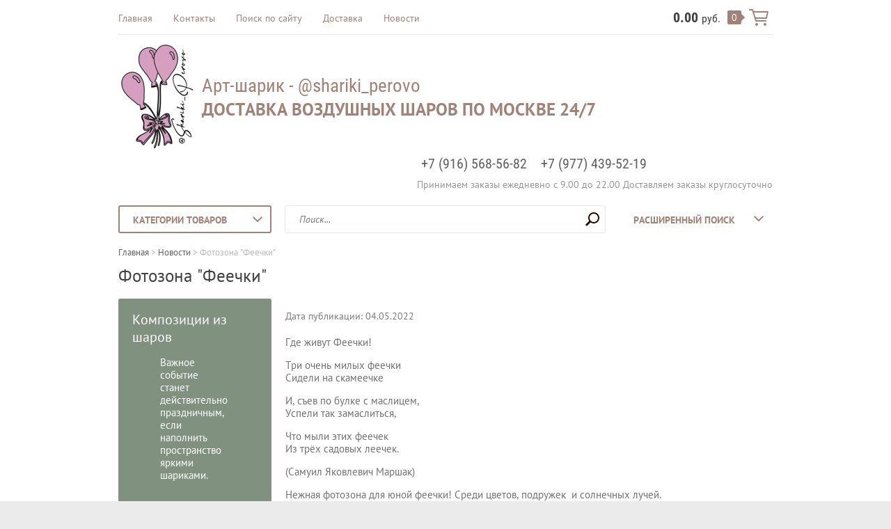

--- FILE ---
content_type: text/html; charset=utf-8
request_url: https://art-sharik.ru/novosti-1/post/fotozona-feechki
body_size: 15156
content:
		
	
	




	<!doctype html><html lang="ru"><head><meta charset="utf-8"><meta name="robots" content="all"/><title>Фотозона &quot;Феечки&quot;</title>
<!-- assets.top -->
<script src="/g/libs/nocopy/1.0.0/nocopy.for.all.js" ></script>
<!-- /assets.top -->
<meta name="description" content="Фотозона &quot;Феечки&quot;"><meta name="keywords" content="Фотозона &quot;Феечки&quot;"><meta name="SKYPE_TOOLBAR" content="SKYPE_TOOLBAR_PARSER_COMPATIBLE"><meta name="viewport" content="width=device-width, initial-scale=1.0, maximum-scale=1.0, user-scalable=no"><meta name="format-detection" content="telephone=no"><meta http-equiv="x-rim-auto-match" content="none"><link rel="stylesheet" type="text/css" href="/g/shop2v2/default/css/theme.less.css"> <link rel="stylesheet" href="/t/v1667/images/theme18/theme.scss.css"><link rel="stylesheet" href="/t/v1667/images/css/site.addons.scss.css"><script src="/g/libs/jquery/1.10.2/jquery.min.js"></script>	<link rel="stylesheet" href="/g/css/styles_articles_tpl.css">

            <!-- 46b9544ffa2e5e73c3c971fe2ede35a5 -->
            <script src='/shared/s3/js/lang/ru.js'></script>
            <script src='/shared/s3/js/common.min.js'></script>
        <link rel='stylesheet' type='text/css' href='/shared/s3/css/calendar.css' /><link rel='stylesheet' type='text/css' href='/shared/highslide-4.1.13/highslide.min.css'/>
<script type='text/javascript' src='/shared/highslide-4.1.13/highslide-full.packed.js'></script>
<script type='text/javascript'>
hs.graphicsDir = '/shared/highslide-4.1.13/graphics/';
hs.outlineType = null;
hs.showCredits = false;
hs.lang={cssDirection:'ltr',loadingText:'Загрузка...',loadingTitle:'Кликните чтобы отменить',focusTitle:'Нажмите чтобы перенести вперёд',fullExpandTitle:'Увеличить',fullExpandText:'Полноэкранный',previousText:'Предыдущий',previousTitle:'Назад (стрелка влево)',nextText:'Далее',nextTitle:'Далее (стрелка вправо)',moveTitle:'Передвинуть',moveText:'Передвинуть',closeText:'Закрыть',closeTitle:'Закрыть (Esc)',resizeTitle:'Восстановить размер',playText:'Слайд-шоу',playTitle:'Слайд-шоу (пробел)',pauseText:'Пауза',pauseTitle:'Приостановить слайд-шоу (пробел)',number:'Изображение %1/%2',restoreTitle:'Нажмите чтобы посмотреть картинку, используйте мышь для перетаскивания. Используйте клавиши вперёд и назад'};</script>
<link rel="icon" href="/favicon.ico" type="image/x-icon">

<link rel='stylesheet' type='text/css' href='/t/images/__csspatch/2/patch.css'/>

<!--s3_require-->
<link rel="stylesheet" href="/g/basestyle/1.0.1/articles2/articles2.css" type="text/css"/>
<link rel="stylesheet" href="/g/basestyle/1.0.1/user/user.css" type="text/css"/>
<link rel="stylesheet" href="/g/basestyle/1.0.1/articles2/articles2.lightblue.css" type="text/css"/>
<script type="text/javascript" src="/g/basestyle/1.0.1/articles2/articles2.js"></script>
<link rel="stylesheet" href="/g/basestyle/1.0.1/user/user.lightblue.css" type="text/css"/>
<script type="text/javascript" src="/g/basestyle/1.0.1/user/user.js"></script>
<!--/s3_require-->




<script type="text/javascript" src="/g/printme.js"></script>
<script type="text/javascript" src="/g/shop2v2/default/js/tpl.js"></script>
<script type="text/javascript" src="/g/shop2v2/default/js/baron.min.js"></script>
<script type="text/javascript" src="/g/shop2v2/default/js/shop2.2.js"></script>
<script type="text/javascript">shop2.init({"productRefs": null,"apiHash": {"getSearchMatches":"3c37f9992c25301ff7a47554180b80d9","getFolderCustomFields":"d7443114277565396daf2ab4dc7d06ed","getProductListItem":"2fb803c5705edddd54ce475c80a92a5c","cartAddItem":"89fe6db7b10f6a70589a5bc9dbe44027","cartRemoveItem":"aa649c90611df6cc1df5264f6525b5ed","cartUpdate":"02703fd0c6ed2803d89a3885683c3561","cartRemoveCoupon":"04afd37159e6b3d3b74f1b8ee8476e77","cartAddCoupon":"1ad4961a0cc4dbc92bd288f0b74d3786","deliveryCalc":"4c694319662cf29d596542fd8f1eec21","printOrder":"3c3f93c0b021fbcced6aba691dab2bc0","cancelOrder":"f5dd6cc66b4dc904a122c10dd9fb873e","cancelOrderNotify":"49df3832bd30f2f32fdc4c8609761106","repeatOrder":"69511408a4d14ff34a4e982c0719aa82","paymentMethods":"9b4339a3f16f0b9a57b28bfc4b2f48a1","compare":"3bd8d2bc08bcba90143d4a0871bf8c0e","getPromoProducts":"fbe490cb9b1dc87184922e62472ca92f"},"verId": 1912359,"mode": "view","step": "","uri": "/shop","IMAGES_DIR": "/d/","my": {"list_picture_enlarge":true,"accessory":"\u0410\u043a\u0441\u0441\u0435\u0441\u0441\u0443\u0430\u0440\u044b","kit":"\u041d\u0430\u0431\u043e\u0440","recommend":"\u0420\u0435\u043a\u043e\u043c\u0435\u043d\u0434\u0443\u0435\u043c\u044b\u0435","similar":"\u041f\u043e\u0445\u043e\u0436\u0438\u0435","modification":"\u041c\u043e\u0434\u0438\u0444\u0438\u043a\u0430\u0446\u0438\u0438","unique_values":true,"pricelist_options_toggle":true,"small_images_width":68}});</script>
<style type="text/css">.product-item-thumb {width: 180px;}.product-item-thumb .product-image, .product-item-simple .product-image {height: 160px;width: 180px;}.product-item-thumb .product-amount .amount-title {width: 84px;}.product-item-thumb .product-price {width: 130px;}.shop2-product .product-side-l {width: 355px;}.shop2-product .product-image {height: 300px;width: 355px;}.shop2-product .product-thumbnails li {width: 108px;height: 108px;}</style><!--[if lt IE 10]><script src="/g/libs/ie9-svg-gradient/0.0.1/ie9-svg-gradient.min.js"></script><script src="/g/libs/jquery-placeholder/2.0.7/jquery.placeholder.min.js"></script><script src="/g/libs/jquery-textshadow/0.0.1/jquery.textshadow.min.js"></script><script src="/g/s3/misc/ie/0.0.1/ie.js"></script><![endif]--><!--[if lt IE 9]><script src="/g/libs/html5shiv/html5.js"></script><![endif]--></head><body class=" repeat-fon" style="background-image: url('/d/9696.jpg');" ><div class="top-line-wr"><div class="top-line "></div></div><div class="site-wrapper"><header role="banner" class="site-header"><div class="header-top clear-self"><div class="top-block-wr"><div class="top-block-btn"><span></span></div><div class="top-block"><div class="top-block-in"><nav class="menu-top-wrap"><ul class="menu-top"><li><a href="/" >Главная</a></li><li><a href="/kontakty" >Контакты</a></li><li><a href="/search" >Поиск по сайту</a></li><li><a href="/dostavka" >Доставка</a></li><li class="opened active"><a href="/novosti-1" >Новости</a></li></ul></nav><div class="close-btn"></div></div></div></div><a href="/shop/cart" class="cart-wr" id="shop2-cart-preview">
	<div class="cart-sum">
		0.00 <span>руб.</span>
	</div>
		<div class="cart-total-products">0</div>
	<svg preserveAspectRatio="xMidYMid" width="28" height="24" viewBox="0 0 28 24" class="cart-ico-wr">
		<path d="M 26 13 C 26 13.55 25.55 14 25 14 C 24.81 14 24.65 13.94 24.5 13.85 C 24.35 13.94 24.19 14 24 14 C 24 14 10.06 14 10.06 14 C 10.06 14 10.69 16 10.69 16 C 10.69 16 24 16 24 16 C 24.55 16 25 16.45 25 17 C 25 17.55 24.55 18 24 18 C 24 18 10 18 10 18 C 9.72 18 9.47 17.89 9.29 17.71 C 9.11 17.53 9 17.28 9 17 C 9 17 4.31 2 4.31 2 C 4.31 2 1 2 1 2 C 0.45 2 0 1.55 0 1 C 0 0.45 0.45 0 1 0 C 1 0 5 0 5 0 C 5 0 5 0 5 0 C 5.28 0 5.53 0.11 5.71 0.29 C 5.89 0.47 6 0.72 6 1 C 6 1 6 1 6 1 C 6 1 6.65 3.07 6.65 3.07 C 6.76 3.03 6.88 3 7 3 C 7 3 26 3 26 3 C 26.19 3 26.35 3.06 26.5 3.15 C 26.65 3.06 26.81 3 27 3 C 27.55 3 28 3.45 28 4 C 28 4 26 13 26 13 Z M 7.25 5 C 7.25 5 9.49 12.16 9.49 12.16 C 9.64 12.07 9.81 12 10 12 C 10 12 24 12 24 12 C 24.08 12 24.14 12.03 24.21 12.04 C 24.21 12.04 25.78 5 25.78 5 C 25.78 5 7.25 5 7.25 5 Z M 11 20 C 12.11 20 13 20.9 13 22 C 13 23.1 12.11 24 11 24 C 9.9 24 9 23.1 9 22 C 9 20.9 9.9 20 11 20 Z M 23 20 C 24.1 20 25 20.9 25 22 C 25 23.1 24.1 24 23 24 C 21.9 24 21 23.1 21 22 C 21 20.9 21.9 20 23 20 Z" class="cart-ico"/>
	</svg>
</a></div><div class="header-middle clear-self"><div class="company-block"><a class="comapany-logo" href="http://art-sharik.ru"  title="На главную страницу"><img src=/thumb/2/JTulIGmHKL2f1kzHkV6k6g/150r150/d/logotipcvet.png alt="/"></a><div class="comapany-name-wr"><div class="comapany-name"><a href="http://art-sharik.ru"  title="На главную страницу">Арт-шарик - @shariki_perovo</a></div><div class="company-activity">Доставка воздушных шаров по Москве 24/7</div></div></div><div class="company-contacts"><div class="top-phone-wr"><div class="top-phone"><div><a href="tel:+7 (916) 568-56-82">+7 (916) 568-56-82</a></div><div><a href="tel:+7 (977) 439-52-19">+7 (977) 439-52-19</a></div></div><div class="work-time">Принимаем заказы ежедневно с 9.00 до 22.00 Доставляем заказы круглосуточно</div></div></div></div><div class="header-bot"><div class="folders-block-wr"><div class="folders-block-title"><span>Категории товаров</span></div><nav class="folders-block-in"><ul class="folders-block"><li><a href="/shop/folder/voz-shary" ><span>Воздушные шары</span></a><ul class="level-2"><li><a href="/shop/folder/oblaka-iz-sharov" ><span>Облака/фонтаны из шаров</span></a></li><li><a href="/shop/folder/kompozitsii-iz-sharov" ><span>Композиции из шаров</span></a></li><li><a href="/shop/folder/shary-pod-potolok" ><span>Шары под потолок</span></a></li><li><a href="/shop/folder/folgirovannyye-shary-1" ><span>Фольгированные шары</span></a><ul class="level-3"><li><a href="/folder/odnotonnye" ><span>Однотонные (звезды/сердца/круги)</span></a><ul class="level-4"><li><a href="/shop/folder/odnotonnye" ><span>Круги</span></a></li><li><a href="/shop/folder/zvezdy" ><span>Звезды</span></a></li><li><a href="/shop/folder/serdca-1" ><span>Сердца</span></a></li></ul></li><li><a href="/folder/s-risunkom" ><span>С рисунком (звезды/сердца/круги)</span></a><ul class="level-4"><li><a href="/shop/folder/novorozhdennye" ><span>Новорожденные</span></a></li><li><a href="/shop/folder/dlya-mamy" ><span>Для мамы</span></a></li><li><a href="/folder/dlya-papy" ><span>Для папы</span></a></li><li><a href="/folder/pozdravlyayu" ><span>Нейтральные надписи</span></a></li><li><a href="/folder/s-dnem-rozhdeniya" ><span>С Днем рождения</span></a></li><li><a href="/shop/folder/kruglye-s-risunkom" ><span>Круги</span></a></li><li><a href="/shop/folder/serdca" ><span>Сердца</span></a></li><li><a href="/shop/folder/folgirovannye-shary-zvezdy" ><span>Звезды</span></a></li><li><a href="/folder/pryamougolnye" ><span>Прямоугольные</span></a></li></ul></li><li><a href="/shop/folder/figurnye" ><span>Фигуры</span></a><ul class="level-4"><li><a href="/shop/folder/figurnye-mini" ><span>Фигурные мини</span></a></li><li><a href="/shop/folder/khodyachiye-shary" ><span>Ходячие шары</span></a></li><li><a href="/shop/folder/figurnye-shary" ><span>Фигурные шары</span></a></li></ul></li><li><a href="/shop/folder/bukvy-slova" ><span>Буквы / Слова</span></a></li><li><a href="/shop/folder/cifry" ><span>Цифры</span></a></li></ul></li></ul></li><li><a href="/shop/folder/prazdniki" ><span>Праздники</span></a><ul class="level-2"><li><a href="/shop/folder/1-sentyabrya-den-znanij" ><span>1 сентября &quot;День знаний&quot;</span></a></li><li><a href="/shop/folder/vlyublennym" ><span>Влюбленным</span></a></li><li><a href="/shop/folder/gender-party" ><span>Gender Party</span></a></li><li><a href="/shop/folder/vypiska-iz-roddoma" ><span>Выписка из роддома</span></a></li><li><a href="/shop/folder/shary-dlya-novorozhdennykh" ><span>Шары для новорожденных</span></a></li><li><a href="/shop/folder/godovasie-1-god" ><span>Годовасие (1 год)</span></a></li><li><a href="/shop/folder/den-rozhdeniya" ><span>День рождения</span></a></li><li><a href="/shop/folder/detskiye-prazdniki" ><span>Детские праздники</span></a></li><li><a href="/shop/folder/den-materi" ><span>День матери</span></a></li><li><a href="/shop/folder/vypusknoy-i-posledniy-zvonok" ><span>Выпускной и последний звонок</span></a></li><li><a href="/shop/folder/svadba" ><span>Свадьба</span></a></li><li><a href="/shop/folder/yubiley" ><span>Юбилей</span></a></li><li><a href="/shop/folder/novyj-god" ><span>Новый год</span></a></li><li><a href="/shop/folder/shary-na-14-fevralya" ><span>14 февраля</span></a></li><li><a href="/shop/folder/23-fevralya" ><span>23 февраля</span></a></li><li><a href="/shop/folder/8-marta" ><span>8 марта</span></a></li><li><a href="/shop/folder/9-maya" ><span>9 МАЯ</span></a></li><li><a href="/shop/folder/shary-na-korporativ" ><span>Шары на корпоратив</span></a></li><li><a href="/shop/folder/hellouin" ><span>Хеллоуин</span></a></li></ul></li><li><a href="/shop/folder/tematicheskie" ><span>Тематические</span></a><ul class="level-2"><li><a href="/shop/folder/azartnye-igry" ><span>Азартные игры</span></a></li><li><a href="/shop/folder/dlya-blizkih-mame-pape-bratu-sestre-babushke-dedushke" ><span>Для близких (маме, папе, брату, сестре, бабушке, дедушке,...)</span></a></li><li><a href="/shop/folder/devushkam-i-damam" ><span>Девушкам и дамам</span></a></li><li><a href="/shop/folder/korony" ><span>Короны</span></a></li><li><a href="/shop/folder/kosmos" ><span>Космос</span></a></li><li><a href="/shop/folder/more-ryby" ><span>Море, рыбы</span></a></li><li><a href="/shop/folder/raduga" ><span>Радуга</span></a></li><li><a href="/shop/folder/sladosti" ><span>Сладости</span></a></li><li><a href="/shop/folder/sport" ><span>Спорт</span></a></li><li><a href="/shop/folder/tehnika" ><span>Техника</span></a></li><li><a href="/shop/folder/cvety" ><span>Цветы / Листья / Растения</span></a></li><li><a href="/shop/folder/shkola" ><span>Школа</span></a></li><li><a href="/shop/folder/happy-birsday-s-dnem-rozhdeniya" ><span>Happy Birsday / С Днем рождения!</span></a></li><li><a href="/shop/folder/wednesday" ><span>Wednesday</span></a></li><li><a href="/folder/barbi" ><span>Барби</span></a></li><li><a href="/shop/folder/zhivotnye" ><span>Животные</span></a></li><li><a href="/shop/folder/nasekomye-1" ><span>Насекомые</span></a></li></ul></li><li><a href="/shop/folder/multiki" ><span>Герои мультфильмов</span></a><ul class="level-2"><li><a href="/shop/folder/among-as" ><span>Амонг Ас</span></a></li><li><a href="/shop/folder/buba" ><span>Буба</span></a></li><li><a href="/shop/folder/dinozavry" ><span>Динозавры</span></a></li><li><a href="/shop/folder/edinorog" ><span>Единорог</span></a></li><li><a href="/shop/folder/zvezdnye-vojny" ><span>Звездные войны</span></a></li><li><a href="/shop/folder/marvel" ><span>MARVEL</span></a></li><li><a href="/shop/folder/leo-i-tig" ><span>Лео и тиг</span></a></li><li><a href="/shop/folder/ledi-bag-lady-bug" ><span>Леди Баг - Ladybug &amp; Cat Noir</span></a></li><li><a href="/shop/folder/masha-i-medved" ><span>Маша и Медведь</span></a></li><li><a href="/shop/folder/mikki-i-druzya" ><span>Микки и друзья</span></a></li><li><a href="/shop/folder/parovozik-tomas" ><span>Паровозик Томас</span></a></li><li><a href="/shop/folder/princessy" ><span>Принцессы</span></a></li><li><a href="/shop/folder/sovetskie-multiki" ><span>Советские мультики</span></a></li><li><a href="/shop/folder/super-geroi" ><span>Супер герои</span></a></li><li><a href="/shop/folder/tri-kota" ><span>Три кота</span></a></li><li><a href="/shop/folder/fiksiki" ><span>Фиксики</span></a></li><li><a href="/shop/folder/holodnoe-serdce" ><span>Холодное сердце</span></a></li><li><a href="/shop/folder/shchenyachij-patrul" ><span>Щенячий патруль</span></a></li><li><a href="/shop/folder/hello-kitty" ><span>Hello Kitty</span></a></li><li><a href="/shop/folder/cheburashka" ><span>Чебурашка</span></a></li></ul></li><li><a href="/shop/folder/figury-iz-sharov" ><span>Фигуры из шаров</span></a></li><li><a href="/shop/folder/korobka-syurpriz-s-sharami" ><span>Коробка-сюрприз с шарами</span></a></li><li><a href="/shop/folder/uslugi-po-prazdnichnomu-dekoru" ><span>Праздничный декор</span></a><ul class="level-2"><li><a href="/shop/folder/fotozony" ><span>Фотозоны</span></a></li></ul></li><li><a href="/shop/folder/nadpisi-na-sharah" ><span>Надписи на шарах</span></a></li><li><a href="/folder/242066707" ><span>VIP шары с ручной росписью</span></a></li></ul></nav></div><nav class="site-search-wr"><form action="/search" method="get"><input type="text" class="search-text" name="search" onBlur="this.placeholder=this.placeholder==''?'Поиск...':this.placeholder" onFocus="this.placeholder=this.placeholder=='Поиск...'?'':this.placeholder;" placeholder="Поиск..." /><input type="submit" class="search-but" value=""/><re-captcha data-captcha="recaptcha"
     data-name="captcha"
     data-sitekey="6LcYvrMcAAAAAKyGWWuW4bP1De41Cn7t3mIjHyNN"
     data-lang="ru"
     data-rsize="invisible"
     data-type="image"
     data-theme="light"></re-captcha></form></nav>    
    
<div class="search-online-store">
    <div class="block-title">Расширенный поиск
        <svg preserveAspectRatio="xMidYMid" width="14" height="8" viewBox="0 0 14 8" class="search-title-arr-wr">
            <path d="M 14 6.63 C 14 6.63 12.63 8 12.63 8 C 12.63 8 7 2.38 7 2.38 C 7 2.38 1.37 8 1.37 8 C 1.37 8 0 6.63 0 6.63 C 0 6.63 6.63 0 6.63 0 C 6.63 0 7 0.37 7 0.37 C 7 0.37 7.37 0 7.37 0 C 7.37 0 14 6.63 14 6.63 Z" class="search-title-arr"/>
        </svg>
    </div>

    <div class="block-body">
        <form class="dropdown" action="/shop/search" enctype="multipart/form-data">
            <input type="hidden" name="sort_by" value="">
            
            

                        <div class="row search_price range_slider_wrapper">
                <div class="row-title">Цена</div>
                <div class="range-title clear-self">
                    <div class="range-title-left">от</div>
                    <div class="range-title-right">до</div>
                </div>
                <div class="input_range_slider"></div>
                <div class="price_range clear-self">
                    <input name="s[price][min]" type="text" size="5" class="small low" value="0" />
                    <input name="s[price][max]" type="text" size="5" class="small hight" value="40000" />
                </div>
            </div>
            
                            <div class="field text">
                    <label class="field-title" for="s[name]">Название:</label><br>
                    <label class="input"><input type="text" name="s[name]" id="s[name]" value=""></label>
                </div>
            
                            <div class="field text">
                    <label class="field-title" for="s[article">Артикул:</label><br>
                    <label class="input"><input type="text" name="s[article]" id="s[article" value=""></label>
                </div>
            
                            <div class="field text">
                    <label class="field-title" for="search_text">Текст:</label><br>
                    <label class="input"><input type="text" name="search_text" id="search_text"  value=""></label>
                </div>
                        
                            <div class="field select">
                    <span class="field-title">Выберите категорию:</span><br>
                    <select name="s[folder_id]" id="s[folder_id]">
                        <option value="">Все</option>
                                                                                                                                        <option value="647854661" >
                                     Воздушные шары
                                </option>
                                                                                                                <option value="647860861" >
                                    &raquo; Облака/фонтаны из шаров
                                </option>
                                                                                                                <option value="647862061" >
                                    &raquo; Композиции из шаров
                                </option>
                                                                                                                <option value="647860261" >
                                    &raquo; Шары под потолок
                                </option>
                                                                                                                <option value="647863461" >
                                    &raquo; Фольгированные шары
                                </option>
                                                                                                                <option value="94456708" >
                                    &raquo;&raquo; Однотонные (звезды/сердца/круги)
                                </option>
                                                                                                                <option value="186108301" >
                                    &raquo;&raquo;&raquo; Круги
                                </option>
                                                                                                                <option value="133123908" >
                                    &raquo;&raquo;&raquo; Звезды
                                </option>
                                                                                                                <option value="133239708" >
                                    &raquo;&raquo;&raquo; Сердца
                                </option>
                                                                                                                <option value="94529908" >
                                    &raquo;&raquo; С рисунком (звезды/сердца/круги)
                                </option>
                                                                                                                <option value="133075708" >
                                    &raquo;&raquo;&raquo; Новорожденные
                                </option>
                                                                                                                <option value="124978708" >
                                    &raquo;&raquo;&raquo; Для мамы
                                </option>
                                                                                                                <option value="94476508" >
                                    &raquo;&raquo;&raquo; Для папы
                                </option>
                                                                                                                <option value="94475508" >
                                    &raquo;&raquo;&raquo; Нейтральные надписи
                                </option>
                                                                                                                <option value="94456908" >
                                    &raquo;&raquo;&raquo; С Днем рождения
                                </option>
                                                                                                                <option value="132742501" >
                                    &raquo;&raquo;&raquo; Круги
                                </option>
                                                                                                                <option value="28843851" >
                                    &raquo;&raquo;&raquo; Сердца
                                </option>
                                                                                                                <option value="28843651" >
                                    &raquo;&raquo;&raquo; Звезды
                                </option>
                                                                                                                <option value="94680308" >
                                    &raquo;&raquo;&raquo; Прямоугольные
                                </option>
                                                                                                                <option value="185890901" >
                                    &raquo;&raquo; Фигуры
                                </option>
                                                                                                                <option value="186040501" >
                                    &raquo;&raquo;&raquo; Фигурные мини
                                </option>
                                                                                                                <option value="647862461" >
                                    &raquo;&raquo;&raquo; Ходячие шары
                                </option>
                                                                                                                <option value="139272308" >
                                    &raquo;&raquo;&raquo; Фигурные шары
                                </option>
                                                                                                                <option value="186104901" >
                                    &raquo;&raquo; Буквы / Слова
                                </option>
                                                                                                                <option value="28844051" >
                                    &raquo;&raquo; Цифры
                                </option>
                                                                                                                <option value="647899061" >
                                     Праздники
                                </option>
                                                                                                                <option value="60554306" >
                                    &raquo; 1 сентября &quot;День знаний&quot;
                                </option>
                                                                                                                <option value="647905861" >
                                    &raquo; Влюбленным
                                </option>
                                                                                                                <option value="125455305" >
                                    &raquo; Gender Party
                                </option>
                                                                                                                <option value="647903261" >
                                    &raquo; Выписка из роддома
                                </option>
                                                                                                                <option value="647902461" >
                                    &raquo; Шары для новорожденных
                                </option>
                                                                                                                <option value="12214502" >
                                    &raquo; Годовасие (1 год)
                                </option>
                                                                                                                <option value="647900261" >
                                    &raquo; День рождения
                                </option>
                                                                                                                <option value="647900461" >
                                    &raquo; Детские праздники
                                </option>
                                                                                                                <option value="12237902" >
                                    &raquo; День матери
                                </option>
                                                                                                                <option value="647905061" >
                                    &raquo; Выпускной и последний звонок
                                </option>
                                                                                                                <option value="647901861" >
                                    &raquo; Свадьба
                                </option>
                                                                                                                <option value="647907861" >
                                    &raquo; Юбилей
                                </option>
                                                                                                                <option value="254492101" >
                                    &raquo; Новый год
                                </option>
                                                                                                                <option value="647905661" >
                                    &raquo; 14 февраля
                                </option>
                                                                                                                <option value="647907461" >
                                    &raquo; 23 февраля
                                </option>
                                                                                                                <option value="647906661" >
                                    &raquo; 8 марта
                                </option>
                                                                                                                <option value="647902661" >
                                    &raquo; 9 МАЯ
                                </option>
                                                                                                                <option value="647903461" >
                                    &raquo; Шары на корпоратив
                                </option>
                                                                                                                <option value="141418308" >
                                    &raquo; Хеллоуин
                                </option>
                                                                                                                <option value="767932861" >
                                     Тематические
                                </option>
                                                                                                                <option value="139272508" >
                                    &raquo; Азартные игры
                                </option>
                                                                                                                <option value="187605501" >
                                    &raquo; Для близких (маме, папе, брату, сестре, бабушке, дедушке,...)
                                </option>
                                                                                                                <option value="148580902" >
                                    &raquo; Девушкам и дамам
                                </option>
                                                                                                                <option value="186112301" >
                                    &raquo; Короны
                                </option>
                                                                                                                <option value="767939261" >
                                    &raquo; Космос
                                </option>
                                                                                                                <option value="771648661" >
                                    &raquo; Море, рыбы
                                </option>
                                                                                                                <option value="186104101" >
                                    &raquo; Радуга
                                </option>
                                                                                                                <option value="772013261" >
                                    &raquo; Сладости
                                </option>
                                                                                                                <option value="186129101" >
                                    &raquo; Спорт
                                </option>
                                                                                                                <option value="70046051" >
                                    &raquo; Техника
                                </option>
                                                                                                                <option value="185836901" >
                                    &raquo; Цветы / Листья / Растения
                                </option>
                                                                                                                <option value="186040701" >
                                    &raquo; Школа
                                </option>
                                                                                                                <option value="185890301" >
                                    &raquo; Happy Birsday / С Днем рождения!
                                </option>
                                                                                                                <option value="170941107" >
                                    &raquo; Wednesday
                                </option>
                                                                                                                <option value="86925308" >
                                    &raquo; Барби
                                </option>
                                                                                                                <option value="139331908" >
                                    &raquo; Животные
                                </option>
                                                                                                                <option value="134372508" >
                                    &raquo; Насекомые
                                </option>
                                                                                                                <option value="44165502" >
                                     Герои мультфильмов
                                </option>
                                                                                                                <option value="124984708" >
                                    &raquo; Амонг Ас
                                </option>
                                                                                                                <option value="124984508" >
                                    &raquo; Буба
                                </option>
                                                                                                                <option value="187613901" >
                                    &raquo; Динозавры
                                </option>
                                                                                                                <option value="186104701" >
                                    &raquo; Единорог
                                </option>
                                                                                                                <option value="10248102" >
                                    &raquo; Звездные войны
                                </option>
                                                                                                                <option value="139332108" >
                                    &raquo; MARVEL
                                </option>
                                                                                                                <option value="148584902" >
                                    &raquo; Лео и тиг
                                </option>
                                                                                                                <option value="51362307" >
                                    &raquo; Леди Баг - Ladybug &amp; Cat Noir
                                </option>
                                                                                                                <option value="148669502" >
                                    &raquo; Маша и Медведь
                                </option>
                                                                                                                <option value="12223302" >
                                    &raquo; Микки и друзья
                                </option>
                                                                                                                <option value="139342908" >
                                    &raquo; Паровозик Томас
                                </option>
                                                                                                                <option value="186033701" >
                                    &raquo; Принцессы
                                </option>
                                                                                                                <option value="148726302" >
                                    &raquo; Советские мультики
                                </option>
                                                                                                                <option value="10247702" >
                                    &raquo; Супер герои
                                </option>
                                                                                                                <option value="132737701" >
                                    &raquo; Три кота
                                </option>
                                                                                                                <option value="148725502" >
                                    &raquo; Фиксики
                                </option>
                                                                                                                <option value="769331461" >
                                    &raquo; Холодное сердце
                                </option>
                                                                                                                <option value="125427305" >
                                    &raquo; Щенячий патруль
                                </option>
                                                                                                                <option value="186103701" >
                                    &raquo; Hello Kitty
                                </option>
                                                                                                                <option value="125020708" >
                                    &raquo; Чебурашка
                                </option>
                                                                                                                <option value="223455301" >
                                     Фигуры из шаров
                                </option>
                                                                                                                <option value="70016451" >
                                     Коробка-сюрприз с шарами
                                </option>
                                                                                                                <option value="745263241" >
                                     Праздничный декор
                                </option>
                                                                                                                <option value="10183702" >
                                    &raquo; Фотозоны
                                </option>
                                                                                                                <option value="771532661" >
                                     Надписи на шарах
                                </option>
                                                                                                                <option value="242066707" >
                                     VIP шары с ручной росписью
                                </option>
                                                                        </select>
                </div>

                <div id="shop2_search_custom_fields"></div>
            
                        
                            <div class="field select">
                    <span class="field-title">Производитель:</span><br>
                    <select name="s[vendor_id]">
                        <option value="">Все</option>          
                                                    <option value="28163908" >Grabo, Италия</option>
                                                    <option value="22766908" >Сфера</option>
                                                    <option value="22765508" >Grabo S.r.l.</option>
                                                    <option value="22765308" >Flexmetal</option>
                                                    <option value="18086508" >Веселая затея</option>
                                                    <option value="14336308" >PartyDeco</option>
                                                    <option value="14336108" >Falali</option>
                                                    <option value="14335508" >Agura</option>
                                                    <option value="245642441" >Россия</option>
                                                    <option value="237207841" >Zehnder</option>
                                                    <option value="237206441" >JIKA</option>
                                                    <option value="237208041" >Акватек</option>
                                                    <option value="237206241" >IFO</option>
                                                    <option value="237207441" >TALIA</option>
                                                    <option value="237205041" >BAS</option>
                                                    <option value="237208241" >ЗОВ (Беларусь)</option>
                                                    <option value="237208641" >ТоргМебель</option>
                                                    <option value="237208441" >МебельЛюкс</option>
                                                    <option value="237207241" >Roca</option>
                                                    <option value="237205441" >BLUEWATER</option>
                                                    <option value="237206841" >Polygran</option>
                                                    <option value="237206041" >Grohe</option>
                                                    <option value="237206641" >Mofem</option>
                                                    <option value="237204841" >Armatura</option>
                                                    <option value="237205641" >Cersanit Joanna</option>
                                                    <option value="237207641" >Teka</option>
                                                    <option value="237205841" >ELGHANSA</option>
                                                    <option value="237207041" >Ravak Rosa</option>
                                                    <option value="237205241" >Blanco</option>
                                            </select>
                </div>
            
                            <div class="field select">
                    <span class="field-title">Новинка:</span><br>
                    <select name="s[new]">
                        <option value="">Все</option>
                        <option value="1">да</option>
                        <option value="0">нет</option>
                    </select>
                </div>
            
                            <div class="field select">
                    <span class="field-title">Спецпредложение:</span><br>
                    <select name="s[special]">
                        <option value="">Все</option>
                        <option value="1">да</option>
                        <option value="0">нет</option>
                    </select>
                </div>
            
                            <div class="field select">
                    <span class="field-title">Результатов на странице:</span>
                    <select name="s[products_per_page]">
                                                                                                        <option value="5">5</option>
                                                                                <option value="20">20</option>
                                                                                <option value="35">35</option>
                                                                                <option value="50">50</option>
                                                                                <option value="65">65</option>
                                                                                <option value="80">80</option>
                                                                                <option value="95">95</option>
                                            </select>
                </div>
            
            <div class="submit">
                <button type="submit" class="search-btn btn-variant1">Найти</button>
            </div>
        <re-captcha data-captcha="recaptcha"
     data-name="captcha"
     data-sitekey="6LcYvrMcAAAAAKyGWWuW4bP1De41Cn7t3mIjHyNN"
     data-lang="ru"
     data-rsize="invisible"
     data-type="image"
     data-theme="light"></re-captcha></form>
    </div>
</div><!-- Search Form --></div></header> <!-- .site-header --><div class="site-container"><div class="path-wrapper">
<div class="site-path" data-url="/novosti-1"><a href="/"><span>Главная</span></a> > <a href="/novosti-1"><span>Новости</span></a> > <span>Фотозона "Феечки"</span></div></div><h1>Фотозона &quot;Феечки&quot;</h1><aside role="complementary" class="site-sidebar left " ><div class="edit-block"><div class="edit-block-title">Композиции из шаров</div><blockquote data-level="1" data-processed="bc sa fa aps lf ll qw qws" type="cite">
<p>Важное событие станет действительно праздничным, если наполнить пространство яркими шариками.</p>

<p>&nbsp;</p>
</blockquote>

<p>&nbsp;</p></div><div class="block-user">
	<div class="block-title">Вход и Регистрация</div>
	<div class="block-body">
		<div class="block-body-back">Назад</div>
					<form method="post" action="/users">
				<input type="hidden" name="mode" value="login">
				<div class="field name">
					<label class="field-title" for="login">Введите Ваш e-mail:</label><br>
					<label class="input"><input type="text" name="login" id="login" tabindex="1" value=""></label>
				</div>
				<div class="field password clear-self">
					<label class="field-title" for="password">Введите Ваш пароль:</label><br>
					<label class="input"><input type="password" name="password" id="password" tabindex="2" value=""></label>
					<button type="submit" class="btn-variant1">Войти</button>
				</div>
				<div class="field links clear-self">
					<p><a href="/users/forgot_password" class="forgot">Забыли пароль?</a></p>
					<p><a href="/users/register" class="register">Регистрация</a></p>
				</div>
			<re-captcha data-captcha="recaptcha"
     data-name="captcha"
     data-sitekey="6LcYvrMcAAAAAKyGWWuW4bP1De41Cn7t3mIjHyNN"
     data-lang="ru"
     data-rsize="invisible"
     data-type="image"
     data-theme="light"></re-captcha></form>
			</div>
</div><nav class="menu-left-wr"><ul class="menu-left"><li><a href="/garantiya" >Гарантия</a></li><li><a href="/vopros-otvet" >Вопрос-ответ</a></li><li><a href="/o-kompanii" >О компании</a></li><li><a href="/napishite-nam" >Напишите нам</a></li><li><a href="/karta-sayta" >Карта сайта</a></li><li><a href="/art-sharik"  target="_blank">Арт Шарик</a></li><li><a href="/tematicheskie-kompozicii"  target="_blank">Мультяшки</a></li></ul></nav></aside> <!-- .site-sidebar.left --><main role="main" class="site-main"><div class="site-main__inner" >	
	
	
			
	<style>
		
		
			.g-comment__form{max-width: 600px;}
			.g-rating-edit{max-width: 115px;}
		
			.g-form-field__hint--popup{position: relative;top: auto; left: 0; margin: 10px 0 0;}
			.g-form-field__hint--popup:before{
				top: -6px;
				left: 10px;
				transform: rotate(45deg);
			}
			
			@media (max-width: 1440px){
			}
		
		
		.g-article__name,.g-tags__item, .g-article-years__year{
				color: ;}
	</style>
	
		
		<div class="g-page g-page-article g-page-article--main" data-lenta_id = "2693905" data-enable_calendar = "0" data-calendar_button = "#calendar_button_2693905" data-calendar_selector = "#calendar_2693905" data-pagination_type = "pagination" data-pagination_button_load = "#buttonload_2693905" data-page_url = "/novosti-1/" data-seo = "1" data-multiselect_tags = ".tags_2693905" >
				
			<div class="g-page-article">
	<div class="g-page-article__top-panel">

				
				
		
						<div class="g-page-article__date">Дата публикации: 04.05.2022 </div>
				
				
		
			</div>
	
	<div class="g-page-article__text">
		<p>Где живут Феечки!</p>

<p>Три очень милых феечки<br />
Сидели на скамеечке</p>

<p>И, съев по булке с маслицем,<br />
Успели так замаслиться,</p>

<p>Что мыли этих феечек<br />
Из трёх садовых леечек.</p>

<p>(Самуил Яковлевич Маршак)</p>

<p>Нежная фотозона для юной феечки! Среди цветов, подружек&nbsp; и солнечных лучей.</p>

<p>Обсудить и заказать фотозону для вашего праздника можно по телефону +79165685682</p>
	</div>

	<div class="g-clear"></div>

		
	

</div>
		
				</div>
	
							</div></main> <!-- .site-main --></div><footer role="contentinfo" class="site-footer"><div class="gr-form-wrap2"><div class="tpl-anketa" data-api-url="/-/x-api/v1/public/?method=form/postform&param[form_id]=111516641&param[tpl]=db:form.minimal.tpl" data-api-type="form">
	<div class="title">Подписаться на рассылку выгодных предложений</div>				<form method="post" action="/novosti-1">
		<input type="hidden" name="form_id" value="111516641">
		<input type="hidden" name="tpl" value="db:form.minimal.tpl">
		<input type="hidden" name="placeholdered_fields" value="1">
									        <div class="tpl-field type-text field-required">
	          	          <div class="field-value">
	          		            	<input type="text" size="30" maxlength="100" value="" name="d[0]" placeholder="Введите e-mail" />
	            	            	          </div>
	        </div>
	        		
		
		<div class="tpl-field tpl-field-button">
			<button type="submit" class="tpl-form-button">Подписаться</button>
		</div>

		<re-captcha data-captcha="recaptcha"
     data-name="captcha"
     data-sitekey="6LcYvrMcAAAAAKyGWWuW4bP1De41Cn7t3mIjHyNN"
     data-lang="ru"
     data-rsize="invisible"
     data-type="image"
     data-theme="light"></re-captcha></form>
					</div>
</div><div class="footer-bot"><div class="footer-left"><div class="site-name"><blockquote data-level="1" data-processed="bc sa fa aps lf ll qw qws" type="cite">
<p>&nbsp;</p>
</blockquote></div></div><nav class="menu-bottom-wrap"><ul class="menu-bottom"><li><a href="/">Главная</a></li><li><a href="/kontakty">Контакты</a></li><li><a href="/search">Поиск по сайту</a></li><li><a href="/dostavka">Доставка</a></li><li><a href="/novosti-1">Новости</a></li></ul></nav><div class="footer-right"><div class="bot-contacts-wr"><div class="bot-address"><div class="bot-address-title">Адрес мастерской и пункта самовывоза:</div>Москва, Шоссе Энтузиастов, 74/2</div><div class="bot-contacts-body clear-self"><div class="bot-phone-title">Наши контакты:</div><div class="bot-phone"><div><a href="tel:+7 (916) 568-56-82">+7 (916) 568-56-82</a></div><div><a href="tel:+7 (977) 439-52-19">+7 (977) 439-52-19</a></div></div></div></div><div class="footer-copyright-wr clear-self"><div class="site-copyright"><span style='font-size:14px;' class='copyright'><!--noindex-->Создание, <span style="text-decoration:underline; cursor: pointer;" onclick="javascript:window.open('https://megagr'+'oup.ru/?utm_referrer='+location.hostname)" class="copyright">разработка сайта</span> — студия Мегагрупп.ру.<!--/noindex--></span></div><div class="site-counters">Воздушные шары

Воздушные шары - единственное украшение, которое ассоциируется только с праздником, радостью, весельем и детством! Важное событие станет действительно праздничным, если наполнить пространство яркими шариками.

Команда Арт Шарик доставляет воздушные шары и композиции из них по Москве и области круглосуточно.  Мы используем специальный клей, что бы украшение из шаров радовали вас не только во время, но и еще несколько дней после торжества.

Доставка шаров осуществляется в оговоренные во время оформления заказа дату и время, которые можно изменить, не позднее, чем за 24 часа.

Не беда, если вы забыли поздравить кого-то вовремя, закажите шары и они будут у юбиляра уже через 3 часа.

Шары идеальный  материал чтобы заполнить пространство праздничными эмоциями, украсить зал или комнату.

Наши дизайнеры смогут предложить для вас композиции, которые идеально подойдут к теме мероприятия, будут отражением интересов или характера юбиляра. В ассортимете Арт Шарик множество дизайнов шаров:  муль-герои, еда, техника, звери, цифры и буквы, а так же множество форм и цветов ярких фольгированных  шаров, с которыми можно играть на празднике и раздать гостям, которые долго будут радовать их дома.

Закажите фотозону с воздушными шариками и у вас и ваших гостей останутся прекрасные воспоминания и красивые фотографии. Фото с арками из шаров, композициями или воздушными букетами украсят ленту социальной сети и семейный фотоальбом.

Коробка-сюрприз с шарами станет таинственным подарком, приносящим элемент неожиданности, восторга и неподдельной радости взрослым и малышам. По вашему желанию мы сделаем индивидуальную надпись и украсим коробку шикарным бантом.

Хотите, чтобы юбиляр проснулся в комнате наполненной шарами, закажите доставку шаров в ночное время с 23.00-7.00

Почему выбирают интернет-магазин «Арт Шарик»

Качественные шары из латекса, которые быстро разлагаются и не наносят вред природе
Все шарики обрабатываются специальным средством для увеличения длительности полета , минимум 3 дня
Самовывоз в районе метро Перово
Круглосуточная доставка
Профессиональные дизайнеры
Безопасная доставка до двери
Объективные цены
Нам важно, чтобы вы получили именно то, что заказали, поэтому оплата происходит только после подтверждения наличия всех товаров заказа.

<!-- Yandex.Metrika counter -->
<script type="text/javascript" >
   (function(m,e,t,r,i,k,a){m[i]=m[i]function(){(m[i].a=m[i].a[]).push(arguments)};
   m[i].l=1*new Date();k=e.createElement(t),a=e.getElementsByTagName(t)[0],k.async=1,k.src=r,a.parentNode.insertBefore(k,a)})
   (window, document, "script", "https://mc.yandex.ru/metrika/tag.js", "ym");

   ym(53644261, "init", {
        clickmap:true,
        trackLinks:true,
        accurateTrackBounce:true,
        webvisor:true
   });
</script>
<noscript><div><img src="https://mc.yandex.ru/watch/53644261" style="position:absolute; left:-9999px;" alt="" /></div></noscript>
<!-- /Yandex.Metrika counter -->
<!--__INFO2026-01-25 00:49:51INFO__-->
</div></div></div></div></footer> <!-- .site-footer --></div>
<!-- assets.bottom -->
<!-- </noscript></script></style> -->
<script src="/my/s3/js/site.min.js?1769082895" ></script>
<script src="https://cp.onicon.ru/loader/5ab4c54828668841658b4579.js" data-auto async></script>
<script >/*<![CDATA[*/
var megacounter_key="581dd5e12e58ec37e2c65469b4986d69";
(function(d){
    var s = d.createElement("script");
    s.src = "//counter.megagroup.ru/loader.js?"+new Date().getTime();
    s.async = true;
    d.getElementsByTagName("head")[0].appendChild(s);
})(document);
/*]]>*/</script>
<script >/*<![CDATA[*/
$ite.start({"sid":1900593,"vid":1912359,"aid":2250674,"stid":4,"cp":21,"active":true,"domain":"art-sharik.ru","lang":"ru","trusted":false,"debug":false,"captcha":3,"onetap":[{"provider":"vkontakte","provider_id":"51979862","code_verifier":"mGhUjkdIMTi0JYZzdMYZTj5ZEMQD2xNchl0YGZYOjjG"}]});
/*]]>*/</script>
<!-- /assets.bottom -->
</body><script type='text/javascript' src="/g/s3/misc/eventable/0.0.1/s3.eventable.js"></script><script type='text/javascript' src="/g/s3/misc/math/0.0.1/s3.math.js"></script><script type='text/javascript' src="/g/s3/menu/allin/0.0.2/s3.menu.allin.js"></script><script src="/g/s3/misc/form/1.0.0/s3.form.js"></script><script src="/g/s3/misc/includeform/0.0.3/s3.includeform.js"></script><script src="/g/templates/shop2/2.32.2/js/jquery.responsiveTabs.min.js"></script><script src="/g/templates/shop2/2.32.2/js/nouislider.min.js"></script><script src="/g/templates/shop2/2.32.2/js/jquery.formstyler.min.js"></script><script src="/g/templates/shop2/2.32.2/js/owl.carousel.min.js"></script><script src="/t/v1667/images/js/main_local.js" charset="utf-8"></script><script src="/t/v1667/images/js/nouislider.init.js" charset="utf-8"></script><script src="/t/v1667/images/js/flexFix.js"></script><!-- ID --></html>


--- FILE ---
content_type: text/css
request_url: https://art-sharik.ru/t/v1667/images/css/site.addons.scss.css
body_size: 272
content:
@charset "utf-8";
/*618*/
/**
 * reg_id: 5648387
 * staff_id:618 
 * вкладки, категории
 **/
@media (max-width: 700px) {
    .main-blocks-wrapper .main-block-tab-in {
      display: block; } }

@media (max-width: 700px) {
    .main-blocks-wrapper .main-tabs-wr .main-tabs {
      border-top-width: 2px;
      border-top-style: solid; }
      .main-blocks-wrapper .main-tabs-wr .main-tabs.t1 {
        border-top-color: #e9d1a2; }
      .main-blocks-wrapper .main-tabs-wr .main-tabs.t2 {
        border-top-color: #a18276; }
      .main-blocks-wrapper .main-tabs-wr .main-tabs.t3 {
        border-top-color: #809180; } }

@media (max-width: 700px) {
    .main-blocks-wrapper .r-tabs-accordion-title {
      display: none; } }

.folder-slider-wr.mobileFolder {
  display: none !important; }

@media (max-width: 600px) {
    .folder-slider-wr.desctopFolder {
      display: block; } }


--- FILE ---
content_type: text/javascript
request_url: https://counter.megagroup.ru/581dd5e12e58ec37e2c65469b4986d69.js?r=&s=1280*720*24&u=https%3A%2F%2Fart-sharik.ru%2Fnovosti-1%2Fpost%2Ffotozona-feechki&t=%D0%A4%D0%BE%D1%82%D0%BE%D0%B7%D0%BE%D0%BD%D0%B0%20%22%D0%A4%D0%B5%D0%B5%D1%87%D0%BA%D0%B8%22&fv=0,0&en=1&rld=0&fr=0&callback=_sntnl1769350781548&1769350781548
body_size: 87
content:
//:1
_sntnl1769350781548({date:"Sun, 25 Jan 2026 14:19:41 GMT", res:"1"})

--- FILE ---
content_type: application/javascript
request_url: https://art-sharik.ru/g/basestyle/1.0.1/articles2/articles2.js
body_size: 4228
content:
(()=>{"use strict";var e,t,n,r={121:(e,t,n)=>{n.d(t,{MG:()=>p,ZP:()=>a,bf:()=>l,hE:()=>g});var r=window.s3_require={};const a=r;var o={},i={};r.modules=o;var l=function(){var e,t="jQuery";if(i[t])return i[t];var r=window.jQuery;return r&&h(r.fn.jquery)>=h("1.7.0")?(e=Promise.resolve(r),o[t]=r):e=n.e(638).then(n.t.bind(n,638,23)).then((function(e){return window.jQuery=window.$=e.default,o[t]=$,$})),i[t]=e,e},u=function(){var e="jQueryUIDatepicker";if(i[e])return i[e];var t=new Promise((function(e){l().then((function(t){t.ui&&t.ui.version&&t.datepicker?e():Promise.all([n.e(960),n.e(859)]).then(n.bind(n,859)).then((function(t){e(t.default())}))}))}));return i[e]=t,t},c=function(){var e="jQueryChosen";if(i[e])return i[e];var t=new Promise((function(e){l().then((function(t){t.fn.chosen?e():n.e(986).then(n.bind(n,647)).then((function(t){e(t.default())}))}))}));return i[e]=t,t},s=function(){var e="jQueryMaskedInput";if(i[e])return i[e];var t=new Promise((function(e){l().then((function(t){t.fn.caret&&t.fn.mask&&t.fn.unmask?e():n.e(766).then(n.bind(n,766)).then((function(t){e(t.default())}))}))}));return i[e]=t,t},f=function(){var e="anketaController";if(i[e])return i[e];var t=new Promise((function(e){window.anketaController?e(window.anketaController):l().then((function(){n.e(499).then(n.bind(n,499)).then((function(t){e(t.default)}))}))}));return i[e]=t,t},d=function(){var e="select2";if(i[e])return i[e];var t=new Promise((function(e){l().then((function(){n.e(572).then(n.bind(n,572)).then((function(t){e(t.default())}))}))}));return i[e]=t,t},g=function(){return Promise.all([l(),f(),u(),c(),s()])},p=function(){return Promise.all([l(),d(),u()])};function h(e){return parseInt(e.split(".").map((function(e){return function(e,t){for(var n="",r=0;r<t;r++)n+=e;return n}("0",5-e.length)+e})).join(""))}}},a={};function o(e){var t=a[e];if(void 0!==t)return t.exports;var n=a[e]={exports:{}};return r[e].call(n.exports,n,n.exports,o),n.exports}o.m=r,o.n=e=>{var t=e&&e.__esModule?()=>e.default:()=>e;return o.d(t,{a:t}),t},t=Object.getPrototypeOf?e=>Object.getPrototypeOf(e):e=>e.__proto__,o.t=function(n,r){if(1&r&&(n=this(n)),8&r)return n;if("object"==typeof n&&n){if(4&r&&n.__esModule)return n;if(16&r&&"function"==typeof n.then)return n}var a=Object.create(null);o.r(a);var i={};e=e||[null,t({}),t([]),t(t)];for(var l=2&r&&n;"object"==typeof l&&!~e.indexOf(l);l=t(l))Object.getOwnPropertyNames(l).forEach((e=>i[e]=()=>n[e]));return i.default=()=>n,o.d(a,i),a},o.d=(e,t)=>{for(var n in t)o.o(t,n)&&!o.o(e,n)&&Object.defineProperty(e,n,{enumerable:!0,get:t[n]})},o.f={},o.e=e=>Promise.all(Object.keys(o.f).reduce(((t,n)=>(o.f[n](e,t),t)),[])),o.u=e=>"./__modules/"+e+"-"+e+".js",o.miniCssF=e=>"./__assets/css/"+e+".css",o.o=(e,t)=>Object.prototype.hasOwnProperty.call(e,t),n={},o.l=(e,t,r,a)=>{if(n[e])n[e].push(t);else{var i,l;if(void 0!==r)for(var u=document.getElementsByTagName("script"),c=0;c<u.length;c++){var s=u[c];if(s.getAttribute("src")==e){i=s;break}}i||(l=!0,(i=document.createElement("script")).charset="utf-8",i.timeout=120,o.nc&&i.setAttribute("nonce",o.nc),i.src=e),n[e]=[t];var f=(t,r)=>{i.onerror=i.onload=null,clearTimeout(d);var a=n[e];if(delete n[e],i.parentNode&&i.parentNode.removeChild(i),a&&a.forEach((e=>e(r))),t)return t(r)},d=setTimeout(f.bind(null,void 0,{type:"timeout",target:i}),12e4);i.onerror=f.bind(null,i.onerror),i.onload=f.bind(null,i.onload),l&&document.head.appendChild(i)}},o.r=e=>{"undefined"!=typeof Symbol&&Symbol.toStringTag&&Object.defineProperty(e,Symbol.toStringTag,{value:"Module"}),Object.defineProperty(e,"__esModule",{value:!0})},o.p="/g/basestyle/1.0.1/",(()=>{if("undefined"!=typeof document){var e=e=>new Promise(((t,n)=>{var r=o.miniCssF(e),a=o.p+r;if(((e,t)=>{for(var n=document.getElementsByTagName("link"),r=0;r<n.length;r++){var a=(i=n[r]).getAttribute("data-href")||i.getAttribute("href");if("stylesheet"===i.rel&&(a===e||a===t))return i}var o=document.getElementsByTagName("style");for(r=0;r<o.length;r++){var i;if((a=(i=o[r]).getAttribute("data-href"))===e||a===t)return i}})(r,a))return t();((e,t,n,r,a)=>{var o=document.createElement("link");o.rel="stylesheet",o.type="text/css",o.onerror=o.onload=n=>{if(o.onerror=o.onload=null,"load"===n.type)r();else{var i=n&&("load"===n.type?"missing":n.type),l=n&&n.target&&n.target.href||t,u=new Error("Loading CSS chunk "+e+" failed.\n("+l+")");u.code="CSS_CHUNK_LOAD_FAILED",u.type=i,u.request=l,o.parentNode&&o.parentNode.removeChild(o),a(u)}},o.href=t,n?n.parentNode.insertBefore(o,n.nextSibling):document.head.appendChild(o)})(e,a,null,t,n)})),t={717:0};o.f.miniCss=(n,r)=>{t[n]?r.push(t[n]):0!==t[n]&&{511:1,572:1,679:1,812:1,866:1,947:1,960:1,986:1}[n]&&r.push(t[n]=e(n).then((()=>{t[n]=0}),(e=>{throw delete t[n],e})))}}})(),(()=>{var e={717:0};o.f.j=(t,n)=>{var r=o.o(e,t)?e[t]:void 0;if(0!==r)if(r)n.push(r[2]);else if(960!=t){var a=new Promise(((n,a)=>r=e[t]=[n,a]));n.push(r[2]=a);var i=o.p+o.u(t),l=new Error;o.l(i,(n=>{if(o.o(e,t)&&(0!==(r=e[t])&&(e[t]=void 0),r)){var a=n&&("load"===n.type?"missing":n.type),i=n&&n.target&&n.target.src;l.message="Loading chunk "+t+" failed.\n("+a+": "+i+")",l.name="ChunkLoadError",l.type=a,l.request=i,r[1](l)}}),"chunk-"+t,t)}else e[t]=0};var t=(t,n)=>{var r,a,[i,l,u]=n,c=0;if(i.some((t=>0!==e[t]))){for(r in l)o.o(l,r)&&(o.m[r]=l[r]);if(u)u(o)}for(t&&t(n);c<i.length;c++)a=i[c],o.o(e,a)&&e[a]&&e[a][0](),e[a]=0},n=self.__s3_require__basestyle=self.__s3_require__basestyle||[];n.forEach(t.bind(null,0)),n.push=t.bind(null,n.push.bind(n))})(),(()=>{var e,t=o(121);function n(e){var t="g-rating-edit__item--active";e("form .g-rating-edit").each((function(){var n=this,r=e(this),a=r.children("span"),o=r.children("input"),i=+o.val();if(this.selected=null,i){for(var l=0;l<i;l++)e(a.get(l)).addClass(t);this.selected=a.get(i-1)}function u(n){n=e(n),a.removeClass(t),n.addClass(t).prevAll().addClass(t)}r.on({click:function(t){n.selected=t.target,o.val(e(n.selected).index()+1)},mousemove:function(e){u(e.target)},mouseleave:function(){u(n.selected)}})}))}function r(e){e(document).on("click",".g-categories__button",(function(t){console.log(t),t.preventDefault(),t.stopPropagation(),e(this).parent().toggleClass("g-categories--opened")})),e(document).on("click",(function(t){e(t.target).closest(".g-categories").length||e(".g-categories").removeClass("g-categories--opened")}))}function a(e,t){var n=e(".g-anketa-wrapper");if(n.length){var r=n.data();r.id&&r.groups&&t.init({anketa_id:r.id,form_selector:"#form_"+r.id,row_box_selector:".g-form-row-wrap",row_selector:".g-form-row",field_selector:".g-form-field-wrap",groups:r.groups})}}!function(){var e=arguments.length>0&&void 0!==arguments[0]?arguments[0]:r;(0,t.bf)().then((function(t){t((function(){return e(t)}))}))}(),function(){var e=arguments.length>0&&void 0!==arguments[0]?arguments[0]:n;(0,t.bf)().then((function(t){t((function(){return e(t)}))}))}(),function(){var e=arguments.length>0&&void 0!==arguments[0]?arguments[0]:a;(0,t.hE)().then((function(t){var n=t[0],r=t[1];n((function(){return e(n,r)}))}))}((function(e,t){t.init({anketa_id:"g-anketa",form_selector:"#form_g-anketa",row_box_selector:".g-form-row-wrap",row_selector:".g-form-row",field_selector:".g-form-field-wrap",groups:[],calendarСrutch:!0})})),e=function(e,t,n){var r={queue:{},init:function(t){e.extend(this,t),e((function(){var t=r.queue;e.each(t,(function(n){var r=t[n];e.isFunction(r)&&r()}))}))}};r.queue={calendar:function(){if(r.enable_calendar){var t=function(e,t){if(t)a[t]="0";else for(var n in e)a[e[n].date]||(a[e[n].date]=e[n].cnt)},n=function(n,r,a){e.ajax({url:n,async:!1,success:function(n){var o=n.result;if(e.isEmptyObject(o)){var i=r+"-"+a;i=e.datepicker.formatDate("yy-mm",new Date(i)),t(o,i+="-00")}else t(o)}})},a={};o=new Date,i=o.getFullYear(),l=o.getMonth(),u=i+"-"+(l+=1)+"-01",c=i+"-"+(l+1)+"-01",s="/-/x-api/v1/public/?method=article2/getCountPostsByCalendar&param[lenta_id]="+r.lenta_id+"&param[date_from]="+u+"&param[date_to]="+c,n(s,i,l),e(r.calendar_selector).hide(),e(r.calendar_selector).datepicker({changeMonth:!0,changeYear:!0,dateFormat:"yy-mm-dd",maxDate:"+m",onChangeMonthYear:function(t,o){var i=t+"-"+o,l=t+"-"+(o+1),u=new Date(i),c=!1;for(var s in a){var f=s.split("-"),d=f[0]+"-"+f[1];if(e.datepicker.formatDate("yy-mm",u)==d){c=!0;break}}if(!c){var g="/-/x-api/v1/public/?method=article2/getCountPostsByCalendar&param[lenta_id]="+r.lenta_id+"&param[date_from]="+i+"-01&param[date_to]="+l+"-01";n(g,t,o)}},beforeShowDay:function(t){var n=e.datepicker.formatDate("yy-mm-dd",t),r=a[n];return r?[!0,"g-article-calendar-highlight",r]:[!0,"ui-datepicker-unselectable",""]},onSelect:function(e){var t="";t=1==r.seo?"/date?date="+e:"?mode=date&date="+e,t=r.page_url+t,document.location.href=t}}),e(r.calendar_button).click((function(){e(r.calendar_selector).datepicker("show")}))}var o,i,l,u,c,s},lazyLoad:function(){if(e("div").is(".g-pagination")){var t=function(e,t,n){return e+(~e.indexOf("?")?"&":"?")+t+"="+n},n=e(document),a=e(window),o=!1,i=e(".g-article-list");"buttonload"==r.pagination_type&&i.get(0)?(0==e(".g-pagination:last").find(".g-pagination__item--active").next().length&&e(r.pagination_button_load).hide(),e(r.pagination_button_load).on("click",(function(){var r=e(this),i=e(".g-pagination"),l=i.find(".g-pagination__item--active").next();i.addClass("show");var u=i.offset().top;i.removeClass("show"),n.scrollTop()+a.height()>=u&&!o&&l.get(0)&&(o=!0,e.get(t(l.attr("href"),"articles_only",1),(function(t){e(".g-article-list:last").after(t),i=e(".g-pagination"),e(".g-pagination:last").remove(),e(".g-pagination").before(r),i.find("a").each((function(){var t=e(this),n=t.attr("href");t.attr("href",n.replace(/[&|\?]*articles_only=[^&]/,""))})),o=!1,0==e(".g-pagination:last").find(".g-pagination__item--active").next().length&&r.hide()})))}))):"lazyload"==r.pagination_type&&i.get(0)&&n.on("mousewheel scroll",(function(){var r=e(".g-pagination:last"),i=r.find(".g-pagination__item--active").next();r.addClass("show");var l=r.offset().top;r.removeClass("show"),n.scrollTop()+a.height()>=l&&!o&&i.get(0)&&(o=!0,e.get(t(i.attr("href"),"articles_only",1),(function(t){r.after("<hr />"+t),(r=e(".g-pagination:last")).find("a").each((function(){var t=e(this),n=t.attr("href");t.attr("href",n.replace(/[&|\?]*articles_only=[^&]/,""))})),o=!1})))}))}},multiselect:function(){e(r.multiselect_tags).select2({tags:!0})}};var a=e(".g-page-article--main").data();r.init({lenta_id:a.lenta_id,enable_calendar:a.enable_calendar,calendar_button:a.calendar_button,calendar_selector:a.calendar_selector,pagination_type:a.pagination_type,pagination_button_load:a.pagination_button_load,page_url:a.page_url,seo:a.seo,multiselect_tags:a.multiselect_tags})},(0,t.MG)().then((function(t){(0,t[0])((function(){return e.apply(null,t)}))}))})()})();